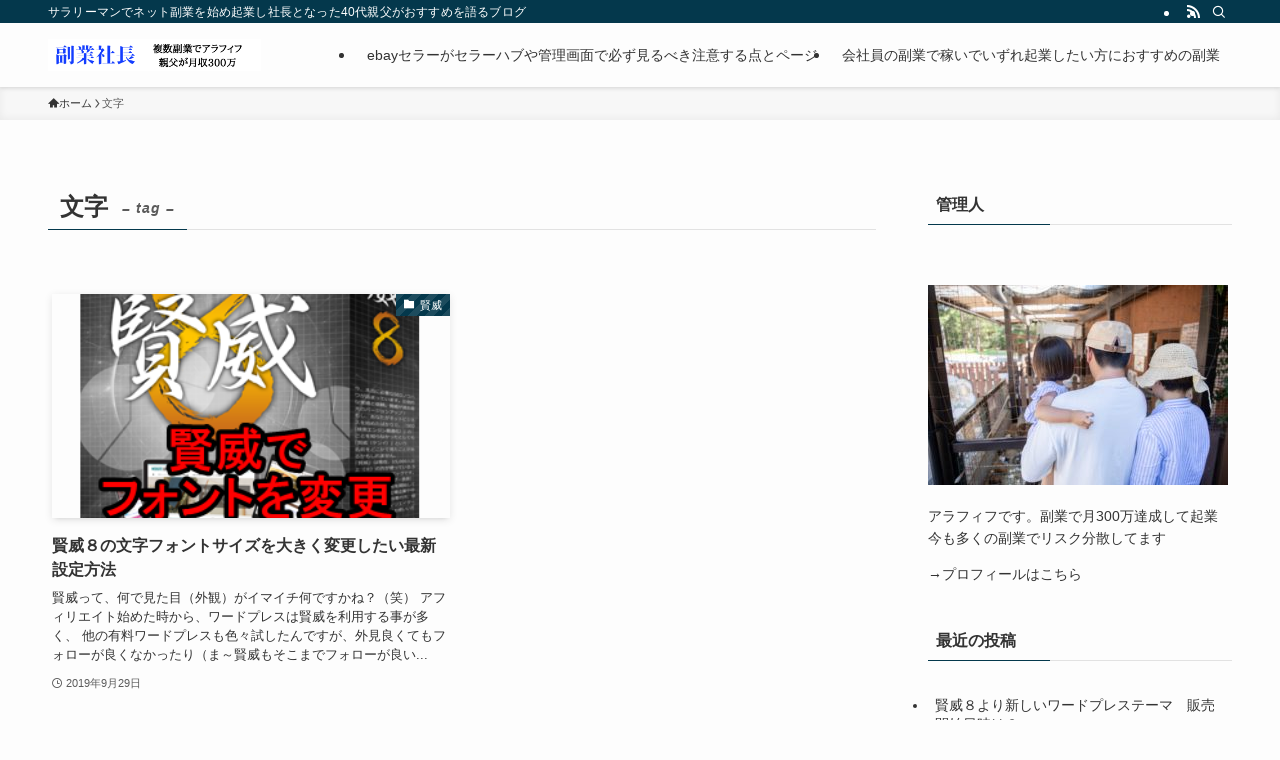

--- FILE ---
content_type: text/html; charset=UTF-8
request_url: https://sidebusiness1.net/tag/%E6%96%87%E5%AD%97/
body_size: 14051
content:
<!DOCTYPE html>
<html lang="ja" data-loaded="false" data-scrolled="false" data-spmenu="closed">
<head>
<meta charset="utf-8">
<meta name="format-detection" content="telephone=no">
<meta http-equiv="X-UA-Compatible" content="IE=edge">
<meta name="viewport" content="width=device-width, viewport-fit=cover">
<title>文字 &#8211; 副業社長|サラリーマン起業した中年会社員が300万稼いだ方法</title>
<meta name='robots' content='max-image-preview:large' />
	<style>img:is([sizes="auto" i], [sizes^="auto," i]) { contain-intrinsic-size: 3000px 1500px }</style>
	<link rel='dns-prefetch' href='//webfonts.xserver.jp' />
<link rel='dns-prefetch' href='//s0.wp.com' />
<link rel="alternate" type="application/rss+xml" title="副業社長|サラリーマン起業した中年会社員が300万稼いだ方法 &raquo; フィード" href="https://sidebusiness1.net/feed/" />
<link rel="alternate" type="application/rss+xml" title="副業社長|サラリーマン起業した中年会社員が300万稼いだ方法 &raquo; コメントフィード" href="https://sidebusiness1.net/comments/feed/" />
<link rel="alternate" type="application/rss+xml" title="副業社長|サラリーマン起業した中年会社員が300万稼いだ方法 &raquo; 文字 タグのフィード" href="https://sidebusiness1.net/tag/%e6%96%87%e5%ad%97/feed/" />
<link rel='stylesheet' id='wp-block-library-css' href='https://sidebusiness1.net/wp-includes/css/dist/block-library/style.min.css?ver=6.7.4' type='text/css' media='all' />
<link rel='stylesheet' id='swell-icons-css' href='https://sidebusiness1.net/wp-content/themes/swell/build/css/swell-icons.css?ver=2.15.0' type='text/css' media='all' />
<link rel='stylesheet' id='main_style-css' href='https://sidebusiness1.net/wp-content/themes/swell/build/css/main.css?ver=2.15.0' type='text/css' media='all' />
<link rel='stylesheet' id='swell_blocks-css' href='https://sidebusiness1.net/wp-content/themes/swell/build/css/blocks.css?ver=2.15.0' type='text/css' media='all' />
<style id='swell_custom-inline-css' type='text/css'>
:root{--swl-fz--content:4vw;--swl-font_family:"游ゴシック体", "Yu Gothic", YuGothic, "Hiragino Kaku Gothic ProN", "Hiragino Sans", Meiryo, sans-serif;--swl-font_weight:500;--color_main:#04384c;--color_text:#333;--color_link:#1176d4;--color_htag:#04384c;--color_bg:#fdfdfd;--color_gradient1:#d8ffff;--color_gradient2:#87e7ff;--color_main_thin:rgba(5, 70, 95, 0.05 );--color_main_dark:rgba(3, 42, 57, 1 );--color_list_check:#04384c;--color_list_num:#04384c;--color_list_good:#86dd7b;--color_list_triangle:#f4e03a;--color_list_bad:#f36060;--color_faq_q:#d55656;--color_faq_a:#6599b7;--color_icon_good:#3cd250;--color_icon_good_bg:#ecffe9;--color_icon_bad:#4b73eb;--color_icon_bad_bg:#eafaff;--color_icon_info:#f578b4;--color_icon_info_bg:#fff0fa;--color_icon_announce:#ffa537;--color_icon_announce_bg:#fff5f0;--color_icon_pen:#7a7a7a;--color_icon_pen_bg:#f7f7f7;--color_icon_book:#787364;--color_icon_book_bg:#f8f6ef;--color_icon_point:#ffa639;--color_icon_check:#86d67c;--color_icon_batsu:#f36060;--color_icon_hatena:#5295cc;--color_icon_caution:#f7da38;--color_icon_memo:#84878a;--color_deep01:#e44141;--color_deep02:#3d79d5;--color_deep03:#63a84d;--color_deep04:#f09f4d;--color_pale01:#fff2f0;--color_pale02:#f3f8fd;--color_pale03:#f1f9ee;--color_pale04:#fdf9ee;--color_mark_blue:#b7e3ff;--color_mark_green:#bdf9c3;--color_mark_yellow:#fcf69f;--color_mark_orange:#ffddbc;--border01:solid 1px var(--color_main);--border02:double 4px var(--color_main);--border03:dashed 2px var(--color_border);--border04:solid 4px var(--color_gray);--card_posts_thumb_ratio:56.25%;--list_posts_thumb_ratio:61.805%;--big_posts_thumb_ratio:56.25%;--thumb_posts_thumb_ratio:61.805%;--blogcard_thumb_ratio:56.25%;--color_header_bg:#fdfdfd;--color_header_text:#333;--color_footer_bg:#fdfdfd;--color_footer_text:#333;--container_size:1200px;--article_size:900px;--logo_size_sp:48px;--logo_size_pc:32px;--logo_size_pcfix:32px;}.swl-cell-bg[data-icon="doubleCircle"]{--cell-icon-color:#ffc977}.swl-cell-bg[data-icon="circle"]{--cell-icon-color:#94e29c}.swl-cell-bg[data-icon="triangle"]{--cell-icon-color:#eeda2f}.swl-cell-bg[data-icon="close"]{--cell-icon-color:#ec9191}.swl-cell-bg[data-icon="hatena"]{--cell-icon-color:#93c9da}.swl-cell-bg[data-icon="check"]{--cell-icon-color:#94e29c}.swl-cell-bg[data-icon="line"]{--cell-icon-color:#9b9b9b}.cap_box[data-colset="col1"]{--capbox-color:#f59b5f;--capbox-color--bg:#fff8eb}.cap_box[data-colset="col2"]{--capbox-color:#5fb9f5;--capbox-color--bg:#edf5ff}.cap_box[data-colset="col3"]{--capbox-color:#2fcd90;--capbox-color--bg:#eafaf2}.red_{--the-btn-color:#f74a4a;--the-btn-color2:#ffbc49;--the-solid-shadow: rgba(185, 56, 56, 1 )}.blue_{--the-btn-color:#338df4;--the-btn-color2:#35eaff;--the-solid-shadow: rgba(38, 106, 183, 1 )}.green_{--the-btn-color:#62d847;--the-btn-color2:#7bf7bd;--the-solid-shadow: rgba(74, 162, 53, 1 )}.is-style-btn_normal{--the-btn-radius:80px}.is-style-btn_solid{--the-btn-radius:80px}.is-style-btn_shiny{--the-btn-radius:80px}.is-style-btn_line{--the-btn-radius:80px}.post_content blockquote{padding:1.5em 2em 1.5em 3em}.post_content blockquote::before{content:"";display:block;width:5px;height:calc(100% - 3em);top:1.5em;left:1.5em;border-left:solid 1px rgba(180,180,180,.75);border-right:solid 1px rgba(180,180,180,.75);}.mark_blue{background:-webkit-linear-gradient(transparent 64%,var(--color_mark_blue) 0%);background:linear-gradient(transparent 64%,var(--color_mark_blue) 0%)}.mark_green{background:-webkit-linear-gradient(transparent 64%,var(--color_mark_green) 0%);background:linear-gradient(transparent 64%,var(--color_mark_green) 0%)}.mark_yellow{background:-webkit-linear-gradient(transparent 64%,var(--color_mark_yellow) 0%);background:linear-gradient(transparent 64%,var(--color_mark_yellow) 0%)}.mark_orange{background:-webkit-linear-gradient(transparent 64%,var(--color_mark_orange) 0%);background:linear-gradient(transparent 64%,var(--color_mark_orange) 0%)}[class*="is-style-icon_"]{color:#333;border-width:0}[class*="is-style-big_icon_"]{border-width:2px;border-style:solid}[data-col="gray"] .c-balloon__text{background:#f7f7f7;border-color:#ccc}[data-col="gray"] .c-balloon__before{border-right-color:#f7f7f7}[data-col="green"] .c-balloon__text{background:#d1f8c2;border-color:#9ddd93}[data-col="green"] .c-balloon__before{border-right-color:#d1f8c2}[data-col="blue"] .c-balloon__text{background:#e2f6ff;border-color:#93d2f0}[data-col="blue"] .c-balloon__before{border-right-color:#e2f6ff}[data-col="red"] .c-balloon__text{background:#ffebeb;border-color:#f48789}[data-col="red"] .c-balloon__before{border-right-color:#ffebeb}[data-col="yellow"] .c-balloon__text{background:#f9f7d2;border-color:#fbe593}[data-col="yellow"] .c-balloon__before{border-right-color:#f9f7d2}.-type-list2 .p-postList__body::after,.-type-big .p-postList__body::after{content: "READ MORE »";}.c-postThumb__cat{background-color:#04384c;color:#fff;background-image: repeating-linear-gradient(-45deg,rgba(255,255,255,.1),rgba(255,255,255,.1) 6px,transparent 6px,transparent 12px)}.post_content h2:where(:not([class^="swell-block-"]):not(.faq_q):not(.p-postList__title)){background:var(--color_htag);padding:.75em 1em;color:#fff}.post_content h2:where(:not([class^="swell-block-"]):not(.faq_q):not(.p-postList__title))::before{position:absolute;display:block;pointer-events:none;content:"";top:-4px;left:0;width:100%;height:calc(100% + 4px);box-sizing:content-box;border-top:solid 2px var(--color_htag);border-bottom:solid 2px var(--color_htag)}.post_content h3:where(:not([class^="swell-block-"]):not(.faq_q):not(.p-postList__title)){padding:0 .5em .5em}.post_content h3:where(:not([class^="swell-block-"]):not(.faq_q):not(.p-postList__title))::before{content:"";width:100%;height:2px;background: repeating-linear-gradient(90deg, var(--color_htag) 0%, var(--color_htag) 29.3%, rgba(150,150,150,.2) 29.3%, rgba(150,150,150,.2) 100%)}.post_content h4:where(:not([class^="swell-block-"]):not(.faq_q):not(.p-postList__title)){padding:0 0 0 16px;border-left:solid 2px var(--color_htag)}.l-header{box-shadow: 0 1px 4px rgba(0,0,0,.12)}.l-header__bar{color:#fff;background:var(--color_main)}.l-header__menuBtn{order:1}.l-header__customBtn{order:3}.c-gnav a::after{background:var(--color_main);width:100%;height:2px;transform:scaleX(0)}.p-spHeadMenu .menu-item.-current{border-bottom-color:var(--color_main)}.c-gnav > li:hover > a::after,.c-gnav > .-current > a::after{transform: scaleX(1)}.c-gnav .sub-menu{color:#333;background:#fff}.l-fixHeader::before{opacity:1}#pagetop{border-radius:50%}.c-widget__title.-spmenu{padding:.5em .75em;border-radius:var(--swl-radius--2, 0px);background:var(--color_main);color:#fff;}.c-widget__title.-footer{padding:.5em}.c-widget__title.-footer::before{content:"";bottom:0;left:0;width:40%;z-index:1;background:var(--color_main)}.c-widget__title.-footer::after{content:"";bottom:0;left:0;width:100%;background:var(--color_border)}.c-secTitle{border-left:solid 2px var(--color_main);padding:0em .75em}.p-spMenu{color:#333}.p-spMenu__inner::before{background:#fdfdfd;opacity:1}.p-spMenu__overlay{background:#000;opacity:0.6}[class*="page-numbers"]{color:#fff;background-color:#dedede}a{text-decoration: none}.l-topTitleArea.c-filterLayer::before{background-color:#000;opacity:0.2;content:""}@media screen and (min-width: 960px){:root{}}@media screen and (max-width: 959px){:root{}.l-header__logo{order:2;text-align:center}}@media screen and (min-width: 600px){:root{--swl-fz--content:18px;}}@media screen and (max-width: 599px){:root{}}@media (min-width: 1108px) {.alignwide{left:-100px;width:calc(100% + 200px);}}@media (max-width: 1108px) {.-sidebar-off .swell-block-fullWide__inner.l-container .alignwide{left:0px;width:100%;}}.l-fixHeader .l-fixHeader__gnav{order:0}[data-scrolled=true] .l-fixHeader[data-ready]{opacity:1;-webkit-transform:translateY(0)!important;transform:translateY(0)!important;visibility:visible}.-body-solid .l-fixHeader{box-shadow:0 2px 4px var(--swl-color_shadow)}.l-fixHeader__inner{align-items:stretch;color:var(--color_header_text);display:flex;padding-bottom:0;padding-top:0;position:relative;z-index:1}.l-fixHeader__logo{align-items:center;display:flex;line-height:1;margin-right:24px;order:0;padding:16px 0}.is-style-btn_normal a,.is-style-btn_shiny a{box-shadow:var(--swl-btn_shadow)}.c-shareBtns__btn,.is-style-balloon>.c-tabList .c-tabList__button,.p-snsCta,[class*=page-numbers]{box-shadow:var(--swl-box_shadow)}.p-articleThumb__img,.p-articleThumb__youtube{box-shadow:var(--swl-img_shadow)}.p-pickupBanners__item .c-bannerLink,.p-postList__thumb{box-shadow:0 2px 8px rgba(0,0,0,.1),0 4px 4px -4px rgba(0,0,0,.1)}.p-postList.-w-ranking li:before{background-image:repeating-linear-gradient(-45deg,hsla(0,0%,100%,.1),hsla(0,0%,100%,.1) 6px,transparent 0,transparent 12px);box-shadow:1px 1px 4px rgba(0,0,0,.2)}.l-header__bar{position:relative;width:100%}.l-header__bar .c-catchphrase{color:inherit;font-size:12px;letter-spacing:var(--swl-letter_spacing,.2px);line-height:14px;margin-right:auto;overflow:hidden;padding:4px 0;white-space:nowrap;width:50%}.l-header__bar .c-iconList .c-iconList__link{margin:0;padding:4px 6px}.l-header__barInner{align-items:center;display:flex;justify-content:flex-end}@media (min-width:960px){.-series .l-header__inner{align-items:stretch;display:flex}.-series .l-header__logo{align-items:center;display:flex;flex-wrap:wrap;margin-right:24px;padding:16px 0}.-series .l-header__logo .c-catchphrase{font-size:13px;padding:4px 0}.-series .c-headLogo{margin-right:16px}.-series-right .l-header__inner{justify-content:space-between}.-series-right .c-gnavWrap{margin-left:auto}.-series-right .w-header{margin-left:12px}.-series-left .w-header{margin-left:auto}}@media (min-width:960px) and (min-width:600px){.-series .c-headLogo{max-width:400px}}.c-gnav .sub-menu a:before,.c-listMenu a:before{-webkit-font-smoothing:antialiased;-moz-osx-font-smoothing:grayscale;font-family:icomoon!important;font-style:normal;font-variant:normal;font-weight:400;line-height:1;text-transform:none}.c-submenuToggleBtn{display:none}.c-listMenu a{padding:.75em 1em .75em 1.5em;transition:padding .25s}.c-listMenu a:hover{padding-left:1.75em;padding-right:.75em}.c-gnav .sub-menu a:before,.c-listMenu a:before{color:inherit;content:"\e921";display:inline-block;left:2px;position:absolute;top:50%;-webkit-transform:translateY(-50%);transform:translateY(-50%);vertical-align:middle}.widget_categories>ul>.cat-item>a,.wp-block-categories-list>li>a{padding-left:1.75em}.c-listMenu .children,.c-listMenu .sub-menu{margin:0}.c-listMenu .children a,.c-listMenu .sub-menu a{font-size:.9em;padding-left:2.5em}.c-listMenu .children a:before,.c-listMenu .sub-menu a:before{left:1em}.c-listMenu .children a:hover,.c-listMenu .sub-menu a:hover{padding-left:2.75em}.c-listMenu .children ul a,.c-listMenu .sub-menu ul a{padding-left:3.25em}.c-listMenu .children ul a:before,.c-listMenu .sub-menu ul a:before{left:1.75em}.c-listMenu .children ul a:hover,.c-listMenu .sub-menu ul a:hover{padding-left:3.5em}.c-gnav li:hover>.sub-menu{opacity:1;visibility:visible}.c-gnav .sub-menu:before{background:inherit;content:"";height:100%;left:0;position:absolute;top:0;width:100%;z-index:0}.c-gnav .sub-menu .sub-menu{left:100%;top:0;z-index:-1}.c-gnav .sub-menu a{padding-left:2em}.c-gnav .sub-menu a:before{left:.5em}.c-gnav .sub-menu a:hover .ttl{left:4px}:root{--color_content_bg:var(--color_bg);}.c-widget__title.-side{padding:.5em}.c-widget__title.-side::before{content:"";bottom:0;left:0;width:40%;z-index:1;background:var(--color_main)}.c-widget__title.-side::after{content:"";bottom:0;left:0;width:100%;background:var(--color_border)}@media screen and (min-width: 960px){:root{}}@media screen and (max-width: 959px){:root{}}@media screen and (min-width: 600px){:root{}}@media screen and (max-width: 599px){:root{}}.swell-block-fullWide__inner.l-container{--swl-fw_inner_pad:var(--swl-pad_container,0px)}@media (min-width:960px){.-sidebar-on .l-content .alignfull,.-sidebar-on .l-content .alignwide{left:-16px;width:calc(100% + 32px)}.swell-block-fullWide__inner.l-article{--swl-fw_inner_pad:var(--swl-pad_post_content,0px)}.-sidebar-on .swell-block-fullWide__inner .alignwide{left:0;width:100%}.-sidebar-on .swell-block-fullWide__inner .alignfull{left:calc(0px - var(--swl-fw_inner_pad, 0))!important;margin-left:0!important;margin-right:0!important;width:calc(100% + var(--swl-fw_inner_pad, 0)*2)!important}}.-index-off .p-toc,.swell-toc-placeholder:empty{display:none}.p-toc.-modal{height:100%;margin:0;overflow-y:auto;padding:0}#main_content .p-toc{border-radius:var(--swl-radius--2,0);margin:4em auto;max-width:800px}#sidebar .p-toc{margin-top:-.5em}.p-toc .__pn:before{content:none!important;counter-increment:none}.p-toc .__prev{margin:0 0 1em}.p-toc .__next{margin:1em 0 0}.p-toc.is-omitted:not([data-omit=ct]) [data-level="2"] .p-toc__childList{height:0;margin-bottom:-.5em;visibility:hidden}.p-toc.is-omitted:not([data-omit=nest]){position:relative}.p-toc.is-omitted:not([data-omit=nest]):before{background:linear-gradient(hsla(0,0%,100%,0),var(--color_bg));bottom:5em;content:"";height:4em;left:0;opacity:.75;pointer-events:none;position:absolute;width:100%;z-index:1}.p-toc.is-omitted:not([data-omit=nest]):after{background:var(--color_bg);bottom:0;content:"";height:5em;left:0;opacity:.75;position:absolute;width:100%;z-index:1}.p-toc.is-omitted:not([data-omit=nest]) .__next,.p-toc.is-omitted:not([data-omit=nest]) [data-omit="1"]{display:none}.p-toc .p-toc__expandBtn{background-color:#f7f7f7;border:rgba(0,0,0,.2);border-radius:5em;box-shadow:0 0 0 1px #bbb;color:#333;display:block;font-size:14px;line-height:1.5;margin:.75em auto 0;min-width:6em;padding:.5em 1em;position:relative;transition:box-shadow .25s;z-index:2}.p-toc[data-omit=nest] .p-toc__expandBtn{display:inline-block;font-size:13px;margin:0 0 0 1.25em;padding:.5em .75em}.p-toc:not([data-omit=nest]) .p-toc__expandBtn:after,.p-toc:not([data-omit=nest]) .p-toc__expandBtn:before{border-top-color:inherit;border-top-style:dotted;border-top-width:3px;content:"";display:block;height:1px;position:absolute;top:calc(50% - 1px);transition:border-color .25s;width:100%;width:22px}.p-toc:not([data-omit=nest]) .p-toc__expandBtn:before{right:calc(100% + 1em)}.p-toc:not([data-omit=nest]) .p-toc__expandBtn:after{left:calc(100% + 1em)}.p-toc.is-expanded .p-toc__expandBtn{border-color:transparent}.p-toc__ttl{display:block;font-size:1.2em;line-height:1;position:relative;text-align:center}.p-toc__ttl:before{content:"\e918";display:inline-block;font-family:icomoon;margin-right:.5em;padding-bottom:2px;vertical-align:middle}#index_modal .p-toc__ttl{margin-bottom:.5em}.p-toc__list li{line-height:1.6}.p-toc__list>li+li{margin-top:.5em}.p-toc__list .p-toc__childList{padding-left:.5em}.p-toc__list [data-level="3"]{font-size:.9em}.p-toc__list .mininote{display:none}.post_content .p-toc__list{padding-left:0}#sidebar .p-toc__list{margin-bottom:0}#sidebar .p-toc__list .p-toc__childList{padding-left:0}.p-toc__link{color:inherit;font-size:inherit;text-decoration:none}.p-toc__link:hover{opacity:.8}.p-toc.-double{background:var(--color_gray);background:linear-gradient(-45deg,transparent 25%,var(--color_gray) 25%,var(--color_gray) 50%,transparent 50%,transparent 75%,var(--color_gray) 75%,var(--color_gray));background-clip:padding-box;background-size:4px 4px;border-bottom:4px double var(--color_border);border-top:4px double var(--color_border);padding:1.5em 1em 1em}.p-toc.-double .p-toc__ttl{margin-bottom:.75em}@media (min-width:960px){#main_content .p-toc{width:92%}}@media (hover:hover){.p-toc .p-toc__expandBtn:hover{border-color:transparent;box-shadow:0 0 0 2px currentcolor}}@media (min-width:600px){.p-toc.-double{padding:2em}}
</style>
<link rel='stylesheet' id='swell-parts/footer-css' href='https://sidebusiness1.net/wp-content/themes/swell/build/css/modules/parts/footer.css?ver=2.15.0' type='text/css' media='all' />
<link rel='stylesheet' id='swell-page/term-css' href='https://sidebusiness1.net/wp-content/themes/swell/build/css/modules/page/term.css?ver=2.15.0' type='text/css' media='all' />
<style id='classic-theme-styles-inline-css' type='text/css'>
/*! This file is auto-generated */
.wp-block-button__link{color:#fff;background-color:#32373c;border-radius:9999px;box-shadow:none;text-decoration:none;padding:calc(.667em + 2px) calc(1.333em + 2px);font-size:1.125em}.wp-block-file__button{background:#32373c;color:#fff;text-decoration:none}
</style>
<style id='global-styles-inline-css' type='text/css'>
:root{--wp--preset--aspect-ratio--square: 1;--wp--preset--aspect-ratio--4-3: 4/3;--wp--preset--aspect-ratio--3-4: 3/4;--wp--preset--aspect-ratio--3-2: 3/2;--wp--preset--aspect-ratio--2-3: 2/3;--wp--preset--aspect-ratio--16-9: 16/9;--wp--preset--aspect-ratio--9-16: 9/16;--wp--preset--color--black: #000;--wp--preset--color--cyan-bluish-gray: #abb8c3;--wp--preset--color--white: #fff;--wp--preset--color--pale-pink: #f78da7;--wp--preset--color--vivid-red: #cf2e2e;--wp--preset--color--luminous-vivid-orange: #ff6900;--wp--preset--color--luminous-vivid-amber: #fcb900;--wp--preset--color--light-green-cyan: #7bdcb5;--wp--preset--color--vivid-green-cyan: #00d084;--wp--preset--color--pale-cyan-blue: #8ed1fc;--wp--preset--color--vivid-cyan-blue: #0693e3;--wp--preset--color--vivid-purple: #9b51e0;--wp--preset--color--swl-main: var(--color_main);--wp--preset--color--swl-main-thin: var(--color_main_thin);--wp--preset--color--swl-gray: var(--color_gray);--wp--preset--color--swl-deep-01: var(--color_deep01);--wp--preset--color--swl-deep-02: var(--color_deep02);--wp--preset--color--swl-deep-03: var(--color_deep03);--wp--preset--color--swl-deep-04: var(--color_deep04);--wp--preset--color--swl-pale-01: var(--color_pale01);--wp--preset--color--swl-pale-02: var(--color_pale02);--wp--preset--color--swl-pale-03: var(--color_pale03);--wp--preset--color--swl-pale-04: var(--color_pale04);--wp--preset--gradient--vivid-cyan-blue-to-vivid-purple: linear-gradient(135deg,rgba(6,147,227,1) 0%,rgb(155,81,224) 100%);--wp--preset--gradient--light-green-cyan-to-vivid-green-cyan: linear-gradient(135deg,rgb(122,220,180) 0%,rgb(0,208,130) 100%);--wp--preset--gradient--luminous-vivid-amber-to-luminous-vivid-orange: linear-gradient(135deg,rgba(252,185,0,1) 0%,rgba(255,105,0,1) 100%);--wp--preset--gradient--luminous-vivid-orange-to-vivid-red: linear-gradient(135deg,rgba(255,105,0,1) 0%,rgb(207,46,46) 100%);--wp--preset--gradient--very-light-gray-to-cyan-bluish-gray: linear-gradient(135deg,rgb(238,238,238) 0%,rgb(169,184,195) 100%);--wp--preset--gradient--cool-to-warm-spectrum: linear-gradient(135deg,rgb(74,234,220) 0%,rgb(151,120,209) 20%,rgb(207,42,186) 40%,rgb(238,44,130) 60%,rgb(251,105,98) 80%,rgb(254,248,76) 100%);--wp--preset--gradient--blush-light-purple: linear-gradient(135deg,rgb(255,206,236) 0%,rgb(152,150,240) 100%);--wp--preset--gradient--blush-bordeaux: linear-gradient(135deg,rgb(254,205,165) 0%,rgb(254,45,45) 50%,rgb(107,0,62) 100%);--wp--preset--gradient--luminous-dusk: linear-gradient(135deg,rgb(255,203,112) 0%,rgb(199,81,192) 50%,rgb(65,88,208) 100%);--wp--preset--gradient--pale-ocean: linear-gradient(135deg,rgb(255,245,203) 0%,rgb(182,227,212) 50%,rgb(51,167,181) 100%);--wp--preset--gradient--electric-grass: linear-gradient(135deg,rgb(202,248,128) 0%,rgb(113,206,126) 100%);--wp--preset--gradient--midnight: linear-gradient(135deg,rgb(2,3,129) 0%,rgb(40,116,252) 100%);--wp--preset--font-size--small: 0.9em;--wp--preset--font-size--medium: 1.1em;--wp--preset--font-size--large: 1.25em;--wp--preset--font-size--x-large: 42px;--wp--preset--font-size--xs: 0.75em;--wp--preset--font-size--huge: 1.6em;--wp--preset--spacing--20: 0.44rem;--wp--preset--spacing--30: 0.67rem;--wp--preset--spacing--40: 1rem;--wp--preset--spacing--50: 1.5rem;--wp--preset--spacing--60: 2.25rem;--wp--preset--spacing--70: 3.38rem;--wp--preset--spacing--80: 5.06rem;--wp--preset--shadow--natural: 6px 6px 9px rgba(0, 0, 0, 0.2);--wp--preset--shadow--deep: 12px 12px 50px rgba(0, 0, 0, 0.4);--wp--preset--shadow--sharp: 6px 6px 0px rgba(0, 0, 0, 0.2);--wp--preset--shadow--outlined: 6px 6px 0px -3px rgba(255, 255, 255, 1), 6px 6px rgba(0, 0, 0, 1);--wp--preset--shadow--crisp: 6px 6px 0px rgba(0, 0, 0, 1);}:where(.is-layout-flex){gap: 0.5em;}:where(.is-layout-grid){gap: 0.5em;}body .is-layout-flex{display: flex;}.is-layout-flex{flex-wrap: wrap;align-items: center;}.is-layout-flex > :is(*, div){margin: 0;}body .is-layout-grid{display: grid;}.is-layout-grid > :is(*, div){margin: 0;}:where(.wp-block-columns.is-layout-flex){gap: 2em;}:where(.wp-block-columns.is-layout-grid){gap: 2em;}:where(.wp-block-post-template.is-layout-flex){gap: 1.25em;}:where(.wp-block-post-template.is-layout-grid){gap: 1.25em;}.has-black-color{color: var(--wp--preset--color--black) !important;}.has-cyan-bluish-gray-color{color: var(--wp--preset--color--cyan-bluish-gray) !important;}.has-white-color{color: var(--wp--preset--color--white) !important;}.has-pale-pink-color{color: var(--wp--preset--color--pale-pink) !important;}.has-vivid-red-color{color: var(--wp--preset--color--vivid-red) !important;}.has-luminous-vivid-orange-color{color: var(--wp--preset--color--luminous-vivid-orange) !important;}.has-luminous-vivid-amber-color{color: var(--wp--preset--color--luminous-vivid-amber) !important;}.has-light-green-cyan-color{color: var(--wp--preset--color--light-green-cyan) !important;}.has-vivid-green-cyan-color{color: var(--wp--preset--color--vivid-green-cyan) !important;}.has-pale-cyan-blue-color{color: var(--wp--preset--color--pale-cyan-blue) !important;}.has-vivid-cyan-blue-color{color: var(--wp--preset--color--vivid-cyan-blue) !important;}.has-vivid-purple-color{color: var(--wp--preset--color--vivid-purple) !important;}.has-black-background-color{background-color: var(--wp--preset--color--black) !important;}.has-cyan-bluish-gray-background-color{background-color: var(--wp--preset--color--cyan-bluish-gray) !important;}.has-white-background-color{background-color: var(--wp--preset--color--white) !important;}.has-pale-pink-background-color{background-color: var(--wp--preset--color--pale-pink) !important;}.has-vivid-red-background-color{background-color: var(--wp--preset--color--vivid-red) !important;}.has-luminous-vivid-orange-background-color{background-color: var(--wp--preset--color--luminous-vivid-orange) !important;}.has-luminous-vivid-amber-background-color{background-color: var(--wp--preset--color--luminous-vivid-amber) !important;}.has-light-green-cyan-background-color{background-color: var(--wp--preset--color--light-green-cyan) !important;}.has-vivid-green-cyan-background-color{background-color: var(--wp--preset--color--vivid-green-cyan) !important;}.has-pale-cyan-blue-background-color{background-color: var(--wp--preset--color--pale-cyan-blue) !important;}.has-vivid-cyan-blue-background-color{background-color: var(--wp--preset--color--vivid-cyan-blue) !important;}.has-vivid-purple-background-color{background-color: var(--wp--preset--color--vivid-purple) !important;}.has-black-border-color{border-color: var(--wp--preset--color--black) !important;}.has-cyan-bluish-gray-border-color{border-color: var(--wp--preset--color--cyan-bluish-gray) !important;}.has-white-border-color{border-color: var(--wp--preset--color--white) !important;}.has-pale-pink-border-color{border-color: var(--wp--preset--color--pale-pink) !important;}.has-vivid-red-border-color{border-color: var(--wp--preset--color--vivid-red) !important;}.has-luminous-vivid-orange-border-color{border-color: var(--wp--preset--color--luminous-vivid-orange) !important;}.has-luminous-vivid-amber-border-color{border-color: var(--wp--preset--color--luminous-vivid-amber) !important;}.has-light-green-cyan-border-color{border-color: var(--wp--preset--color--light-green-cyan) !important;}.has-vivid-green-cyan-border-color{border-color: var(--wp--preset--color--vivid-green-cyan) !important;}.has-pale-cyan-blue-border-color{border-color: var(--wp--preset--color--pale-cyan-blue) !important;}.has-vivid-cyan-blue-border-color{border-color: var(--wp--preset--color--vivid-cyan-blue) !important;}.has-vivid-purple-border-color{border-color: var(--wp--preset--color--vivid-purple) !important;}.has-vivid-cyan-blue-to-vivid-purple-gradient-background{background: var(--wp--preset--gradient--vivid-cyan-blue-to-vivid-purple) !important;}.has-light-green-cyan-to-vivid-green-cyan-gradient-background{background: var(--wp--preset--gradient--light-green-cyan-to-vivid-green-cyan) !important;}.has-luminous-vivid-amber-to-luminous-vivid-orange-gradient-background{background: var(--wp--preset--gradient--luminous-vivid-amber-to-luminous-vivid-orange) !important;}.has-luminous-vivid-orange-to-vivid-red-gradient-background{background: var(--wp--preset--gradient--luminous-vivid-orange-to-vivid-red) !important;}.has-very-light-gray-to-cyan-bluish-gray-gradient-background{background: var(--wp--preset--gradient--very-light-gray-to-cyan-bluish-gray) !important;}.has-cool-to-warm-spectrum-gradient-background{background: var(--wp--preset--gradient--cool-to-warm-spectrum) !important;}.has-blush-light-purple-gradient-background{background: var(--wp--preset--gradient--blush-light-purple) !important;}.has-blush-bordeaux-gradient-background{background: var(--wp--preset--gradient--blush-bordeaux) !important;}.has-luminous-dusk-gradient-background{background: var(--wp--preset--gradient--luminous-dusk) !important;}.has-pale-ocean-gradient-background{background: var(--wp--preset--gradient--pale-ocean) !important;}.has-electric-grass-gradient-background{background: var(--wp--preset--gradient--electric-grass) !important;}.has-midnight-gradient-background{background: var(--wp--preset--gradient--midnight) !important;}.has-small-font-size{font-size: var(--wp--preset--font-size--small) !important;}.has-medium-font-size{font-size: var(--wp--preset--font-size--medium) !important;}.has-large-font-size{font-size: var(--wp--preset--font-size--large) !important;}.has-x-large-font-size{font-size: var(--wp--preset--font-size--x-large) !important;}
:where(.wp-block-post-template.is-layout-flex){gap: 1.25em;}:where(.wp-block-post-template.is-layout-grid){gap: 1.25em;}
:where(.wp-block-columns.is-layout-flex){gap: 2em;}:where(.wp-block-columns.is-layout-grid){gap: 2em;}
:root :where(.wp-block-pullquote){font-size: 1.5em;line-height: 1.6;}
</style>
<link rel='stylesheet' id='widgetopts-styles-css' href='https://sidebusiness1.net/wp-content/plugins/widget-options/assets/css/widget-options.css' type='text/css' media='all' />
<link rel='stylesheet' id='wpt-twitter-feed-css' href='https://sidebusiness1.net/wp-content/plugins/wp-to-twitter/css/twitter-feed.css?ver=6.7.4' type='text/css' media='all' />
<link rel='stylesheet' id='passster-public-css' href='https://sidebusiness1.net/wp-content/plugins/content-protector/assets/public/passster-public.min.css?ver=all' type='text/css' media='all' />
<link rel='stylesheet' id='jetpack_css-css' href='https://sidebusiness1.net/wp-content/plugins/jetpack/css/jetpack.css?ver=7.7.6' type='text/css' media='all' />
<script type="text/javascript" src="https://sidebusiness1.net/wp-includes/js/jquery/jquery.min.js?ver=3.7.1" id="jquery-core-js"></script>
<script type="text/javascript" src="//webfonts.xserver.jp/js/xserver.js?ver=1.1.1" id="typesquare_std-js"></script>
<script type="text/javascript" src="https://sidebusiness1.net/wp-content/plugins/content-protector/assets/public/cookie.js?ver=3.3.8" id="passster-cookie-js"></script>
<script type="text/javascript" src="https://sidebusiness1.net/wp-content/plugins/content-protector/assets/public/captcha.js?ver=3.3.8" id="passster-captcha-js"></script>
<script type="text/javascript" id="passster-public-js-extra">
/* <![CDATA[ */
var ps_ajax = {"ajax_url":"https:\/\/sidebusiness1.net\/wp-admin\/admin-ajax.php","days":"2","use_cookie":"on","no_ajax":"off","nonce":"0f97473467","post_id":"83","captcha_error":"Sorry, your captcha solution was wrong.","recaptcha_key":"","shortcodes":[]};
/* ]]> */
</script>
<script type="text/javascript" src="https://sidebusiness1.net/wp-content/plugins/content-protector/assets/public/passster-public.min.js?ver=3.3.8.8" id="passster-public-js"></script>

<noscript><link href="https://sidebusiness1.net/wp-content/themes/swell/build/css/noscript.css" rel="stylesheet"></noscript>
<link rel="https://api.w.org/" href="https://sidebusiness1.net/wp-json/" /><link rel="alternate" title="JSON" type="application/json" href="https://sidebusiness1.net/wp-json/wp/v2/tags/26" />		<style>
		.passster-form {
			background: #F9F9F9;
			padding: 10px;
			margin: 0px;
		}
		.passster-form h4 {
			font-size: 20px;
			font-weight: 700;
			color: #4998b3;
		}
		.passster-form p {
			font-size: 14px;
			font-weight: 400;
			color: #000000;
		}
		.passster-submit, .passster-submit-recaptcha, .passster-submit-captcha {
			color: #FFFFFF !important;
			background: #4998b3 !important;
		}
		.passster-submit:hover, .passster-submit-recaptcha:hover, .passster-submit-captcha:hover {
			color: #FFFFFF !important;
			background: #aa1100 !important;
		}                
		</style>
		<style type='text/css'>img#wpstats{display:none}</style><style type="text/css">.recentcomments a{display:inline !important;padding:0 !important;margin:0 !important;}</style>
<!-- Jetpack Open Graph Tags -->
<meta property="og:type" content="website" />
<meta property="og:title" content="文字 &#8211; 副業社長|サラリーマン起業した中年会社員が300万稼いだ方法" />
<meta property="og:url" content="https://sidebusiness1.net/tag/%e6%96%87%e5%ad%97/" />
<meta property="og:site_name" content="副業社長|サラリーマン起業した中年会社員が300万稼いだ方法" />
<meta property="og:image" content="https://s0.wp.com/i/blank.jpg" />
<meta property="og:locale" content="ja_JP" />

<!-- End Jetpack Open Graph Tags -->
<style id="uagb-style-conditional-extension">@media (min-width: 1025px){body .uag-hide-desktop.uagb-google-map__wrap,body .uag-hide-desktop{display:none !important}}@media (min-width: 768px) and (max-width: 1024px){body .uag-hide-tab.uagb-google-map__wrap,body .uag-hide-tab{display:none !important}}@media (max-width: 767px){body .uag-hide-mob.uagb-google-map__wrap,body .uag-hide-mob{display:none !important}}</style>
<link rel="stylesheet" href="https://sidebusiness1.net/wp-content/themes/swell/build/css/print.css" media="print" >
</head>
<body>
<div id="body_wrap" class="archive tag tag-26 -body-solid -index-off -sidebar-on -frame-off id_26" >
<div id="sp_menu" class="p-spMenu -left">
	<div class="p-spMenu__inner">
		<div class="p-spMenu__closeBtn">
			<button class="c-iconBtn -menuBtn c-plainBtn" data-onclick="toggleMenu" aria-label="メニューを閉じる">
				<i class="c-iconBtn__icon icon-close-thin"></i>
			</button>
		</div>
		<div class="p-spMenu__body">
			<div class="c-widget__title -spmenu">
				MENU			</div>
			<div class="p-spMenu__nav">
							</div>
					</div>
	</div>
	<div class="p-spMenu__overlay c-overlay" data-onclick="toggleMenu"></div>
</div>
<header id="header" class="l-header -series -series-right" data-spfix="1">
	<div class="l-header__bar pc_">
	<div class="l-header__barInner l-container">
		<div class="c-catchphrase">サラリーマンでネット副業を始め起業し社長となった40代親父がおすすめを語るブログ</div><ul class="c-iconList">
						<li class="c-iconList__item -rss">
						<a href="https://sidebusiness1.net/feed/" target="_blank" rel="noopener" class="c-iconList__link u-fz-14 hov-flash" aria-label="rss">
							<i class="c-iconList__icon icon-rss" role="presentation"></i>
						</a>
					</li>
									<li class="c-iconList__item -search">
						<button class="c-iconList__link c-plainBtn u-fz-14 hov-flash" data-onclick="toggleSearch" aria-label="検索">
							<i class="c-iconList__icon icon-search" role="presentation"></i>
						</button>
					</li>
				</ul>
	</div>
</div>
	<div class="l-header__inner l-container">
		<div class="l-header__logo">
			<div class="c-headLogo -img"><a href="https://sidebusiness1.net/" title="副業社長|サラリーマン起業した中年会社員が300万稼いだ方法" class="c-headLogo__link" rel="home"><img width="400" height="60"  src="https://sidebusiness1.net/wp-content/uploads/2020/01/副業社長｜月収300万.png" alt="副業社長|サラリーマン起業した中年会社員が300万稼いだ方法" class="c-headLogo__img" srcset="https://sidebusiness1.net/wp-content/uploads/2020/01/副業社長｜月収300万.png 400w, https://sidebusiness1.net/wp-content/uploads/2020/01/副業社長｜月収300万-300x45.png 300w" sizes="(max-width: 959px) 50vw, 800px" decoding="async" loading="eager" ></a></div>					</div>
		<nav id="gnav" class="l-header__gnav c-gnavWrap">
					<ul class="c-gnav">
							<li class="menu-item">
					<a href="https://sidebusiness1.net/notepage/">
						<span class="ttl">ebayセラーがセラーハブや管理画面で必ず見るべき注意する点とページ</span>
					</a>
				</li>
							<li class="menu-item">
					<a href="https://sidebusiness1.net/">
						<span class="ttl">会社員の副業で稼いでいずれ起業したい方におすすめの副業</span>
					</a>
				</li>
								</ul>
			</nav>
		<div class="l-header__customBtn sp_">
			<button class="c-iconBtn c-plainBtn" data-onclick="toggleSearch" aria-label="検索ボタン">
			<i class="c-iconBtn__icon icon-search"></i>
					</button>
	</div>
<div class="l-header__menuBtn sp_">
	<button class="c-iconBtn -menuBtn c-plainBtn" data-onclick="toggleMenu" aria-label="メニューボタン">
		<i class="c-iconBtn__icon icon-menu-thin"></i>
			</button>
</div>
	</div>
	</header>
<div id="fix_header" class="l-fixHeader -series -series-right">
	<div class="l-fixHeader__inner l-container">
		<div class="l-fixHeader__logo">
			<div class="c-headLogo -img"><a href="https://sidebusiness1.net/" title="副業社長|サラリーマン起業した中年会社員が300万稼いだ方法" class="c-headLogo__link" rel="home"><img width="400" height="60"  src="https://sidebusiness1.net/wp-content/uploads/2020/01/副業社長｜月収300万.png" alt="副業社長|サラリーマン起業した中年会社員が300万稼いだ方法" class="c-headLogo__img" srcset="https://sidebusiness1.net/wp-content/uploads/2020/01/副業社長｜月収300万.png 400w, https://sidebusiness1.net/wp-content/uploads/2020/01/副業社長｜月収300万-300x45.png 300w" sizes="(max-width: 959px) 50vw, 800px" decoding="async" loading="eager" ></a></div>		</div>
		<div class="l-fixHeader__gnav c-gnavWrap">
					<ul class="c-gnav">
							<li class="menu-item">
					<a href="https://sidebusiness1.net/notepage/">
						<span class="ttl">ebayセラーがセラーハブや管理画面で必ず見るべき注意する点とページ</span>
					</a>
				</li>
							<li class="menu-item">
					<a href="https://sidebusiness1.net/">
						<span class="ttl">会社員の副業で稼いでいずれ起業したい方におすすめの副業</span>
					</a>
				</li>
								</ul>
			</div>
	</div>
</div>
<div id="breadcrumb" class="p-breadcrumb -bg-on"><ol class="p-breadcrumb__list l-container"><li class="p-breadcrumb__item"><a href="https://sidebusiness1.net/" class="p-breadcrumb__text"><span class="__home icon-home"> ホーム</span></a></li><li class="p-breadcrumb__item"><span class="p-breadcrumb__text">文字</span></li></ol></div><div id="content" class="l-content l-container" >
<main id="main_content" class="l-mainContent l-article">
	<div class="l-mainContent__inner">
		<h1 class="c-pageTitle" data-style="b_bottom"><span class="c-pageTitle__inner">文字<small class="c-pageTitle__subTitle u-fz-14">– tag –</small></span></h1>		<div class="p-termContent l-parent">
					<div class="c-tabBody p-postListTabBody">
				<div id="post_list_tab_1" class="c-tabBody__item" aria-hidden="false">
				<ul class="p-postList -type-card -pc-col3 -sp-col1"><li class="p-postList__item">
	<a href="https://sidebusiness1.net/keni8moji/" class="p-postList__link">
		<div class="p-postList__thumb c-postThumb">
	<figure class="c-postThumb__figure">
		<img width="309" height="328"  src="[data-uri]" alt="賢威フォント変更大きく" class="c-postThumb__img u-obf-cover lazyload" sizes="(min-width: 960px) 400px, 100vw" data-src="https://sidebusiness1.net/wp-content/uploads/2019/09/keni.png" data-srcset="https://sidebusiness1.net/wp-content/uploads/2019/09/keni.png 309w, https://sidebusiness1.net/wp-content/uploads/2019/09/keni-283x300.png 283w" data-aspectratio="309/328" ><noscript><img src="https://sidebusiness1.net/wp-content/uploads/2019/09/keni.png" class="c-postThumb__img u-obf-cover" alt=""></noscript>	</figure>
			<span class="c-postThumb__cat icon-folder" data-cat-id="23">賢威</span>
	</div>
					<div class="p-postList__body">
				<h2 class="p-postList__title">賢威８の文字フォントサイズを大きく変更したい最新設定方法</h2>									<div class="p-postList__excerpt">
						賢威って、何で見た目（外観）がイマイチ何ですかね？（笑） アフィリエイト始めた時から、ワードプレスは賢威を利用する事が多く、 他の有料ワードプレスも色々試したんですが、外見良くてもフォローが良くなかったり（ま～賢威もそこまでフォローが良い...					</div>
								<div class="p-postList__meta">
					<div class="p-postList__times c-postTimes u-thin">
	<time class="c-postTimes__posted icon-posted" datetime="2019-09-29" aria-label="公開日">2019年9月29日</time></div>
				</div>
			</div>
			</a>
</li>
</ul><div class="c-pagination">
<span class="page-numbers current">1</span></div>
				</div>
								</div>
					</div>
	</div>
</main>
<aside id="sidebar" class="l-sidebar">
	<div id="text-2" class="widget c-widget widget_text"><div class="c-widget__title -side">管理人</div>			<div class="textwidget"><p>&nbsp;</p>
<p><img decoding="async" class="alignnone size-medium wp-image-339 lazyload" src="[data-uri]" data-src="https://sidebusiness1.net/wp-content/uploads/2020/05/2837638_m-300x200.jpg" alt="" width="300" height="200"  data-aspectratio="300/200"><noscript><img decoding="async" class="alignnone size-medium wp-image-339 lazyload" src="[data-uri]" data-src="https://sidebusiness1.net/wp-content/uploads/2020/05/2837638_m-300x200.jpg" alt="" width="300" height="200" data-srcset="https://sidebusiness1.net/wp-content/uploads/2020/05/2837638_m-300x200.jpg 300w, https://sidebusiness1.net/wp-content/uploads/2020/05/2837638_m-768x512.jpg 768w, https://sidebusiness1.net/wp-content/uploads/2020/05/2837638_m-1024x683.jpg 1024w, https://sidebusiness1.net/wp-content/uploads/2020/05/2837638_m-600x400.jpg 600w, https://sidebusiness1.net/wp-content/uploads/2020/05/2837638_m.jpg 1920w" sizes="(max-width: 300px) 100vw, 300px"  data-aspectratio="300/200"><noscript><img decoding="async" class="alignnone size-medium wp-image-339" src="https://sidebusiness1.net/wp-content/uploads/2020/05/2837638_m-300x200.jpg" alt="" width="300" height="200" srcset="https://sidebusiness1.net/wp-content/uploads/2020/05/2837638_m-300x200.jpg 300w, https://sidebusiness1.net/wp-content/uploads/2020/05/2837638_m-768x512.jpg 768w, https://sidebusiness1.net/wp-content/uploads/2020/05/2837638_m-1024x683.jpg 1024w, https://sidebusiness1.net/wp-content/uploads/2020/05/2837638_m-600x400.jpg 600w, https://sidebusiness1.net/wp-content/uploads/2020/05/2837638_m.jpg 1920w" sizes="(max-width: 300px) 100vw, 300px" ></noscript></noscript></p>
<p>アラフィフです。副業で月300万達成して起業<br />
今も多くの副業でリスク分散してます</p>
<p>→プロフィールはこちら</p>
</div>
		</div><div id="recent-posts-2" class="widget c-widget widget_recent_entries"><div class="c-widget__title -side">最近の投稿</div><ul>				<li>
					<a href="https://sidebusiness1.net/keninewtenpre/">
						賢威８より新しいワードプレステーマ　販売開始日時は？											</a>
				</li>
							<li>
					<a href="https://sidebusiness1.net/kigyoidea/">
						起業したいけどアイデア無いは言い訳でしかない理由											</a>
				</li>
							<li>
					<a href="https://sidebusiness1.net/swellvskeni/">
						ワードプレスswellと賢威を比較											</a>
				</li>
							<li>
					<a href="https://sidebusiness1.net/twitter%e3%82%a2%e3%83%95%e3%82%a3%e3%83%aa%e3%82%a8%e3%82%a4%e3%83%88%e3%81%a7%e6%9c%88%e5%88%a9200%e4%b8%87%e7%a8%bc%e3%81%90%e6%9c%80%e5%bc%b7%e6%9c%80%e6%96%b0%e3%82%b3%e3%83%b3%e3%83%86%e3%83%b3/">
						twitterアフィリエイトで月利200万稼ぐ最強最新コンテンツ2024年											</a>
				</li>
							<li>
					<a href="https://sidebusiness1.net/zakkitokka/">
						アフィリエイトで稼ぐには雑記ブログと特化どっちが良いの？もう悩まない											</a>
				</li>
			</ul></div><div id="recent-comments-2" class="widget c-widget widget_recent_comments"><div class="c-widget__title -side">最近のコメント</div><ul id="recentcomments"></ul></div><div id="archives-2" class="widget c-widget c-listMenu widget_archive"><div class="c-widget__title -side">アーカイブ</div>
			<ul>
				<li><a href="https://sidebusiness1.net/2025/10/">2025年10月<span class="post_count"></span></a></li><li><a href="https://sidebusiness1.net/2025/03/">2025年3月<span class="post_count"></span></a></li><li><a href="https://sidebusiness1.net/2024/10/">2024年10月<span class="post_count"></span></a></li><li><a href="https://sidebusiness1.net/2024/04/">2024年4月<span class="post_count"></span></a></li><li><a href="https://sidebusiness1.net/2022/07/">2022年7月<span class="post_count"></span></a></li><li><a href="https://sidebusiness1.net/2022/06/">2022年6月<span class="post_count"></span></a></li><li><a href="https://sidebusiness1.net/2022/04/">2022年4月<span class="post_count"></span></a></li><li><a href="https://sidebusiness1.net/2022/03/">2022年3月<span class="post_count"></span></a></li><li><a href="https://sidebusiness1.net/2022/02/">2022年2月<span class="post_count"></span></a></li><li><a href="https://sidebusiness1.net/2022/01/">2022年1月<span class="post_count"></span></a></li><li><a href="https://sidebusiness1.net/2021/12/">2021年12月<span class="post_count"></span></a></li><li><a href="https://sidebusiness1.net/2021/11/">2021年11月<span class="post_count"></span></a></li><li><a href="https://sidebusiness1.net/2021/10/">2021年10月<span class="post_count"></span></a></li><li><a href="https://sidebusiness1.net/2021/09/">2021年9月<span class="post_count"></span></a></li><li><a href="https://sidebusiness1.net/2021/08/">2021年8月<span class="post_count"></span></a></li><li><a href="https://sidebusiness1.net/2021/07/">2021年7月<span class="post_count"></span></a></li><li><a href="https://sidebusiness1.net/2021/06/">2021年6月<span class="post_count"></span></a></li><li><a href="https://sidebusiness1.net/2021/05/">2021年5月<span class="post_count"></span></a></li><li><a href="https://sidebusiness1.net/2021/03/">2021年3月<span class="post_count"></span></a></li><li><a href="https://sidebusiness1.net/2021/02/">2021年2月<span class="post_count"></span></a></li><li><a href="https://sidebusiness1.net/2020/12/">2020年12月<span class="post_count"></span></a></li><li><a href="https://sidebusiness1.net/2020/11/">2020年11月<span class="post_count"></span></a></li><li><a href="https://sidebusiness1.net/2020/09/">2020年9月<span class="post_count"></span></a></li><li><a href="https://sidebusiness1.net/2020/08/">2020年8月<span class="post_count"></span></a></li><li><a href="https://sidebusiness1.net/2020/07/">2020年7月<span class="post_count"></span></a></li><li><a href="https://sidebusiness1.net/2020/06/">2020年6月<span class="post_count"></span></a></li><li><a href="https://sidebusiness1.net/2020/05/">2020年5月<span class="post_count"></span></a></li><li><a href="https://sidebusiness1.net/2020/04/">2020年4月<span class="post_count"></span></a></li><li><a href="https://sidebusiness1.net/2020/03/">2020年3月<span class="post_count"></span></a></li><li><a href="https://sidebusiness1.net/2020/02/">2020年2月<span class="post_count"></span></a></li><li><a href="https://sidebusiness1.net/2020/01/">2020年1月<span class="post_count"></span></a></li><li><a href="https://sidebusiness1.net/2019/12/">2019年12月<span class="post_count"></span></a></li><li><a href="https://sidebusiness1.net/2019/10/">2019年10月<span class="post_count"></span></a></li><li><a href="https://sidebusiness1.net/2019/09/">2019年9月<span class="post_count"></span></a></li><li><a href="https://sidebusiness1.net/2019/08/">2019年8月<span class="post_count"></span></a></li>			</ul>

			</div><div id="categories-2" class="widget c-widget c-listMenu widget_categories"><div class="c-widget__title -side">カテゴリー</div>
			<ul>
					<li class="cat-item cat-item-180"><a href="https://sidebusiness1.net/category/amazon/">Amazon</a>
</li>
	<li class="cat-item cat-item-13"><a href="https://sidebusiness1.net/category/ebay/">ebay</a>
</li>
	<li class="cat-item cat-item-230"><a href="https://sidebusiness1.net/category/ebay%e7%a8%bc%e3%81%92%e3%82%8b%e5%95%86%e5%93%81/">ebay稼げる商品</a>
</li>
	<li class="cat-item cat-item-306"><a href="https://sidebusiness1.net/category/sirius%e3%82%b7%e3%83%aa%e3%82%a6%e3%82%b9%e5%ae%9f%e8%b7%b5%e3%83%96%e3%83%ad%e3%82%b0/">SIRIUSシリウス実践ブログ</a>
</li>
	<li class="cat-item cat-item-308"><a href="https://sidebusiness1.net/category/swell/">swell</a>
</li>
	<li class="cat-item cat-item-170"><a href="https://sidebusiness1.net/category/tiktok/">TikTok</a>
</li>
	<li class="cat-item cat-item-229"><a href="https://sidebusiness1.net/category/twitter/">twitter</a>
</li>
	<li class="cat-item cat-item-77"><a href="https://sidebusiness1.net/category/you-tube/">you tube</a>
</li>
	<li class="cat-item cat-item-291"><a href="https://sidebusiness1.net/category/%e3%81%9b%e3%81%a9%e3%82%8a/">せどり</a>
</li>
	<li class="cat-item cat-item-2"><a href="https://sidebusiness1.net/category/%e3%81%9d%e3%81%ae%e4%bb%96/">その他</a>
</li>
	<li class="cat-item cat-item-292"><a href="https://sidebusiness1.net/category/%e3%82%a2%e3%83%89%e3%82%bb%e3%83%b3%e3%82%b9/">アドセンス</a>
</li>
	<li class="cat-item cat-item-94"><a href="https://sidebusiness1.net/category/%e3%82%a2%e3%83%95%e3%82%a3%e3%83%aa%e3%82%a8%e3%82%a4%e3%83%88/">アフィリエイト</a>
</li>
	<li class="cat-item cat-item-174"><a href="https://sidebusiness1.net/category/%e3%82%a2%e3%83%95%e3%82%a3%e3%83%aa%e3%82%a8%e3%82%a4%e3%83%88%e5%a1%be%e3%82%b9%e3%82%af%e3%83%bc%e3%83%ab/">アフィリエイト塾スクール</a>
</li>
	<li class="cat-item cat-item-223"><a href="https://sidebusiness1.net/category/%e3%82%b3%e3%83%b3%e3%82%b5%e3%83%ab%e5%ae%9f%e8%b7%b5%e8%a8%98/">コンサル実践記</a>
</li>
	<li class="cat-item cat-item-215"><a href="https://sidebusiness1.net/category/%e3%83%84%e3%82%a4%e3%83%83%e3%82%bf%e3%83%bc/">ツイッター</a>
</li>
	<li class="cat-item cat-item-56"><a href="https://sidebusiness1.net/category/%e3%83%95%e3%82%a7%e3%82%a4%e3%82%b9%e3%83%96%e3%83%83%e3%82%af%e5%ba%83%e5%91%8a%e3%82%a2%e3%83%95%e3%82%a3%e3%83%aa/">フェイスブック広告アフィリ</a>
</li>
	<li class="cat-item cat-item-24"><a href="https://sidebusiness1.net/category/%e3%83%af%e3%83%bc%e3%83%89%e3%83%97%e3%83%ac%e3%82%b9%e3%83%86%e3%83%b3%e3%83%97%e3%83%ac%e3%83%bc%e3%83%88/">ワードプレステンプレート</a>
</li>
	<li class="cat-item cat-item-50"><a href="https://sidebusiness1.net/category/%e5%89%af%e6%a5%ad/">副業</a>
</li>
	<li class="cat-item cat-item-9"><a href="https://sidebusiness1.net/category/%e5%89%af%e6%a5%ad%e5%85%a8%e8%88%ac/">副業全般</a>
</li>
	<li class="cat-item cat-item-145"><a href="https://sidebusiness1.net/category/%e5%8b%95%e7%94%bb%e3%81%a7%e7%a8%bc%e3%81%90/">動画で稼ぐ</a>
</li>
	<li class="cat-item cat-item-227"><a href="https://sidebusiness1.net/category/%e5%9b%bd%e5%86%85%e3%83%a1%e3%83%bc%e3%82%ab%e3%83%bc%e4%bb%95%e5%85%a5%e3%82%8c/">国内メーカー仕入れ</a>
</li>
	<li class="cat-item cat-item-120"><a href="https://sidebusiness1.net/category/%e5%9c%a8%e5%ae%85/">在宅</a>
</li>
	<li class="cat-item cat-item-41"><a href="https://sidebusiness1.net/category/%e5%b0%82%e6%a5%ad%e4%b8%bb%e5%a4%ab/">専業主夫</a>
</li>
	<li class="cat-item cat-item-121"><a href="https://sidebusiness1.net/category/%e6%9a%87%e3%81%a4%e3%81%b6%e3%81%97/">暇つぶし</a>
</li>
	<li class="cat-item cat-item-1"><a href="https://sidebusiness1.net/category/%e6%9c%aa%e5%88%86%e9%a1%9e/">未分類</a>
</li>
	<li class="cat-item cat-item-23"><a href="https://sidebusiness1.net/category/%e8%b3%a2%e5%a8%81/">賢威</a>
</li>
	<li class="cat-item cat-item-310"><a href="https://sidebusiness1.net/category/%e8%b5%b7%e6%a5%ad/">起業</a>
</li>
	<li class="cat-item cat-item-122"><a href="https://sidebusiness1.net/category/%e9%9b%86%e4%b8%ad%e3%81%99%e3%82%8b%e6%96%b9%e6%b3%95/">集中する方法</a>
</li>
			</ul>

			</div><div id="meta-2" class="widget c-widget widget_meta"><div class="c-widget__title -side">メタ情報</div>
		<ul>
						<li><a href="https://sidebusiness1.net/wp-login.php">ログイン</a></li>
			<li><a href="https://sidebusiness1.net/feed/">投稿フィード</a></li>
			<li><a href="https://sidebusiness1.net/comments/feed/">コメントフィード</a></li>

			<li><a href="https://ja.wordpress.org/">WordPress.org</a></li>
		</ul>

		</div><div id="text-3" class="widget c-widget widget_text"><div class="c-widget__title -side">ブログランキング参加中</div>			<div class="textwidget"><p><a href="//blog.with2.net/link/?2045906" target="_blank"><img decoding="async" src="[data-uri]" data-src="https://blog.with2.net/user-banner/?id=2045906&#038;seq=1" title="人気ブログランキング" class="lazyload" ><noscript><img decoding="async" src="[data-uri]" data-src="https://blog.with2.net/user-banner/?id=2045906&#038;seq=1" title="人気ブログランキング" class="lazyload" ><noscript><img decoding="async" src="https://blog.with2.net/user-banner/?id=2045906&#038;seq=1" title="人気ブログランキング"></noscript></noscript></a></p>
</div>
		</div><div id="search-2" class="widget c-widget widget_search"><form role="search" method="get" class="c-searchForm" action="https://sidebusiness1.net/" role="search">
	<input type="text" value="" name="s" class="c-searchForm__s s" placeholder="検索" aria-label="検索ワード">
	<button type="submit" class="c-searchForm__submit icon-search hov-opacity u-bg-main" value="search" aria-label="検索を実行する"></button>
</form>
</div></aside>
</div>
<footer id="footer" class="l-footer">
	<div class="l-footer__inner">
			<div class="l-footer__foot">
			<div class="l-container">
						<p class="copyright">
				<span lang="en">&copy;</span>
				副業社長|サラリーマン起業した中年会社員が300万稼いだ方法.			</p>
					</div>
	</div>
</div>
</footer>
<div class="p-fixBtnWrap">
	
			<button id="pagetop" class="c-fixBtn c-plainBtn hov-bg-main" data-onclick="pageTop" aria-label="ページトップボタン" data-has-text="">
			<i class="c-fixBtn__icon icon-chevron-up" role="presentation"></i>
					</button>
	</div>

<div id="search_modal" class="c-modal p-searchModal">
	<div class="c-overlay" data-onclick="toggleSearch"></div>
	<div class="p-searchModal__inner">
		<form role="search" method="get" class="c-searchForm" action="https://sidebusiness1.net/" role="search">
	<input type="text" value="" name="s" class="c-searchForm__s s" placeholder="検索" aria-label="検索ワード">
	<button type="submit" class="c-searchForm__submit icon-search hov-opacity u-bg-main" value="search" aria-label="検索を実行する"></button>
</form>
		<button class="c-modal__close c-plainBtn" data-onclick="toggleSearch">
			<i class="icon-batsu"></i> 閉じる		</button>
	</div>
</div>
</div><!--/ #all_wrapp-->
<div class="l-scrollObserver" aria-hidden="true"></div><script type="text/javascript" id="swell_script-js-extra">
/* <![CDATA[ */
var swellVars = {"siteUrl":"https:\/\/sidebusiness1.net\/","restUrl":"https:\/\/sidebusiness1.net\/wp-json\/wp\/v2\/","ajaxUrl":"https:\/\/sidebusiness1.net\/wp-admin\/admin-ajax.php","ajaxNonce":"6f79fee313","isLoggedIn":"","useAjaxAfterPost":"","useAjaxFooter":"","usePvCount":"1","isFixHeadSP":"1","tocListTag":"ol","tocTarget":"h3","tocPrevText":"\u524d\u306e\u30da\u30fc\u30b8\u3078","tocNextText":"\u6b21\u306e\u30da\u30fc\u30b8\u3078","tocCloseText":"\u6298\u308a\u305f\u305f\u3080","tocOpenText":"\u3082\u3063\u3068\u898b\u308b","tocOmitType":"ct","tocOmitNum":"15","tocMinnum":"2","tocAdPosition":"before","offSmoothScroll":"","psNum":"5","psNumSp":"2","psSpeed":"1500","psDelay":"5000"};
/* ]]> */
</script>
<script type="text/javascript" src="https://sidebusiness1.net/wp-content/themes/swell/build/js/main.min.js?ver=2.15.0" id="swell_script-js"></script>
<script type="text/javascript" src="https://s0.wp.com/wp-content/js/devicepx-jetpack.js?ver=202548" id="devicepx-js"></script>
<script type="text/javascript" src="https://sidebusiness1.net/wp-content/themes/swell/assets/js/plugins/lazysizes.min.js?ver=2.15.0" id="swell_lazysizes-js"></script>
<script type="text/javascript" src="https://sidebusiness1.net/wp-content/themes/swell/build/js/front/set_fix_header.min.js?ver=2.15.0" id="swell_set_fix_header-js"></script>

<!-- JSON-LD @SWELL -->
<script type="application/ld+json">{"@context": "https://schema.org","@graph": [{"@type":"Organization","@id":"https:\/\/sidebusiness1.net\/#organization","name":"副業社長|サラリーマン起業した中年会社員が300万稼いだ方法","url":"https:\/\/sidebusiness1.net\/","logo":{"@type":"ImageObject","url":"https:\/\/sidebusiness1.net\/wp-content\/uploads\/2020\/01\/副業社長｜月収300万.png","width":400,"height":60}},{"@type":"WebSite","@id":"https:\/\/sidebusiness1.net\/#website","url":"https:\/\/sidebusiness1.net\/","name":"副業社長|サラリーマン起業した中年会社員が300万稼いだ方法","description":"サラリーマンでネット副業を始め起業し社長となった40代親父がおすすめを語るブログ"},{"@type":"CollectionPage","@id":"https:\/\/sidebusiness1.net\/tag\/%e6%96%87%e5%ad%97\/","url":"https:\/\/sidebusiness1.net\/tag\/%e6%96%87%e5%ad%97\/","isPartOf":{"@id":"https:\/\/sidebusiness1.net\/#website"},"publisher":{"@id":"https:\/\/sidebusiness1.net\/#organization"}}]}</script>
<!-- / JSON-LD @SWELL -->
<script type='text/javascript' src='https://stats.wp.com/e-202548.js' async='async' defer='defer'></script>
<script type='text/javascript'>
	_stq = window._stq || [];
	_stq.push([ 'view', {v:'ext',j:'1:7.7.6',blog:'167082925',post:'0',tz:'9',srv:'sidebusiness1.net'} ]);
	_stq.push([ 'clickTrackerInit', '167082925', '0' ]);
</script>
</body></html>
